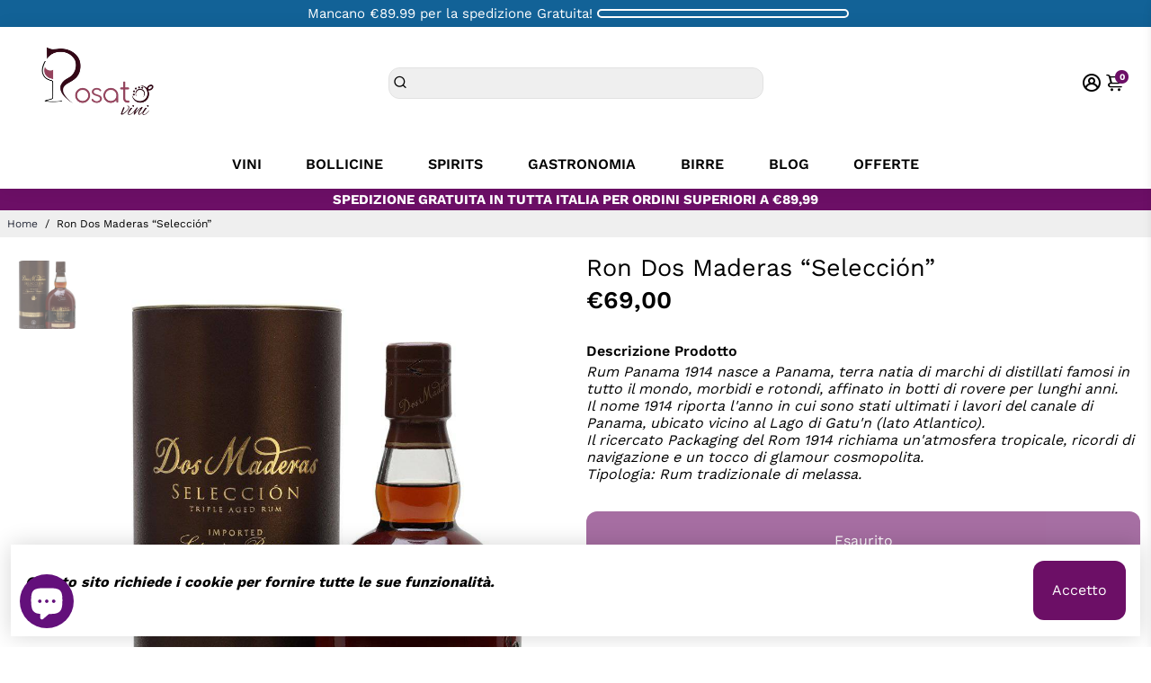

--- FILE ---
content_type: text/html; charset=utf-8
request_url: https://rosatovini.com/collections/all?section_id=api__recently-bought
body_size: 1486
content:
<div id="shopify-section-api__recently-bought" class="shopify-section">{
"names": "Alissa Ashford, Carroll Calley, Augustina Angulo, Kenna Kuntz, Hailey Hinkle, Breann Beckham, Raquel Roles, Bernetta Beeks, Sol Silverio, Somer Sherrell, Yadira Yann, Belva Bumpus, Arlen Atherton, Huey Hanway, Suzette Stayton, Jeffry Jason, Libby Levasseur, Shaun Sparkman, Alison Almon, Rocco Rexroat,  Antonio sarn, Giovanni Ancona, Pietro sisto, Giacomino Popo, Marilena, avs, Antonietta Sar, Salvatore Poapo","collection": [{"title": "\"L U\" Umbria IGT Bianco Lungarotti", "url": "/products/l-u-umbria-igt-bianco-lungarotti", "sale": false, "priceFormat": "€7,90", "discountPriceFormat": "€0,00", "image": "//rosatovini.com/cdn/shop/products/image_0ffa5f12-30ee-4fbc-a3e3-23a5af825502_230x.jpg?v=1632952323"},{"title": "16 Filari - Nero d'avola Sicilia DOC - Case alte", "url": "/products/16-filari-nero-davola-sicilia-doc-case-alte", "sale": false, "priceFormat": "€15,50", "discountPriceFormat": "€0,00", "image": "//rosatovini.com/cdn/shop/products/image_128fb285-e99e-4ba0-9bf3-f87ce59f79c9_230x.jpg?v=1632951677"},{"title": "4 FILARI - GRILLO Sicilia DOC - Case alte", "url": "/products/4-filari-grillo-sicilia-doc-case-alte", "sale": false, "priceFormat": "€13,90", "discountPriceFormat": "€0,00", "image": "//rosatovini.com/cdn/shop/products/image_b121ffa5-f3f3-4e9e-8342-e2ce29c342da_230x.jpg?v=1632951710"},{"title": "Alto Adige Gewürztraminer - Kettmeir", "url": "/products/alto-adige-gewurztraminer-kettmeir", "sale": false, "priceFormat": "€12,90", "discountPriceFormat": "€0,00", "image": "//rosatovini.com/cdn/shop/products/image_8f2582fe-d336-4407-9a3b-fb3b193d9eeb_230x.jpg?v=1633037423"},{"title": "Alto Adige Müller Thurgau DOC - Kettmeir", "url": "/products/alto-adige-muller-thurgau-doc-kettmeir", "sale": false, "priceFormat": "€10,90", "discountPriceFormat": "€0,00", "image": "//rosatovini.com/cdn/shop/products/image_c1928769-364c-44f5-9230-5ad41cfd7743_230x.jpg?v=1633037513"},{"title": "Alto Adige Sauvignon DOC - Kettmeir", "url": "/products/alto-adige-sauvignon-doc-kettmeir", "sale": false, "priceFormat": "€12,90", "discountPriceFormat": "€0,00", "image": "//rosatovini.com/cdn/shop/products/image_8287d4d9-3069-4163-9ae0-0814a2111276_230x.jpg?v=1633037859"},{"title": "AMARONE DELLA VALPOLICELLA Docg", "url": "/products/amarone-della-valpolicella-docg", "sale": false, "priceFormat": "€47,50", "discountPriceFormat": "€0,00", "image": "//rosatovini.com/cdn/shop/products/image_e4bde3e5-f23c-4095-860c-278c81bd7059_230x.jpg?v=1633037942"},{"title": "BAROLO Castello di Perno DOCG", "url": "/products/barolo-castello-di-perno-docg", "sale": false, "priceFormat": "€31,90", "discountPriceFormat": "€0,00", "image": "//rosatovini.com/cdn/shop/products/image_985bbef9-0784-423f-88ba-a2e513d59ea3_230x.jpg?v=1633079610"},{"title": "BOLGHERI DOC ROSATO - Borgeri", "url": "/products/bolgheri-doc-rosato-borgeri", "sale": false, "priceFormat": "€13,90", "discountPriceFormat": "€0,00", "image": "//rosatovini.com/cdn/shop/products/image_7fb3c092-58ce-4946-a472-6173b45b20b5_230x.jpg?v=1633079499"},{"title": "BORGHERI DOC BIANCO - Borgeri", "url": "/products/borgheri-doc-bianco-borgeri", "sale": false, "priceFormat": "€13,90", "discountPriceFormat": "€0,00", "image": "//rosatovini.com/cdn/shop/products/image_f19ab63b-2f3e-4c37-9fa4-f5069497defb_230x.jpg?v=1633079875"},{"title": "Brunello di Montalcino DOCG", "url": "/products/brunello-di-montalcino-docg-1", "sale": false, "priceFormat": "€35,00", "discountPriceFormat": "€0,00", "image": "//rosatovini.com/cdn/shop/products/image_0e92660f-b943-49d0-803a-5298e0e445a1_230x.jpg?v=1633079985"},{"title": "Brut Franciacorta - La Torre", "url": "/products/brut-franciacorta-la-torre", "sale": false, "priceFormat": "€25,90", "discountPriceFormat": "€0,00", "image": "//rosatovini.com/cdn/shop/files/Brut_Franciacorta_-_La_Torre_-_Rosato_Vini_1_230x.jpg?v=1706745541"},{"title": "Brut Franciacorta Ammonites - Camilucci", "url": "/products/brut-franciacorta-ammonites-camilucci", "sale": false, "priceFormat": "€26,90", "discountPriceFormat": "€0,00", "image": "//rosatovini.com/cdn/shop/files/Brut_Franciacorta_Ammonites_-_Camilucci_-_Rosato_Vini_1_230x.jpg?v=1706745925"},{"title": "Brut Nature Alta Langa - Azienda Agricola Fabio Perrone", "url": "/products/brut-nature-alta-langa-azienda-agricola-fabio-perrone", "sale": false, "priceFormat": "€34,50", "discountPriceFormat": "€0,00", "image": "//rosatovini.com/cdn/shop/files/Brut_Nature_Alta_Langa_-_Azienda_Agricola_Fabio_Perrone_-_Rosato_Vini_1_230x.jpg?v=1706743920"},{"title": "Brut Satèn Franciacorta - La Torre", "url": "/products/brut-saten-franciacorta-la-torre", "sale": false, "priceFormat": "€27,50", "discountPriceFormat": "€0,00", "image": "//rosatovini.com/cdn/shop/files/Brut_Sat_n_Franciacorta_-_La_Torre_-_Rosato_Vini_1_230x.jpg?v=1706715467"}]
}
</div>